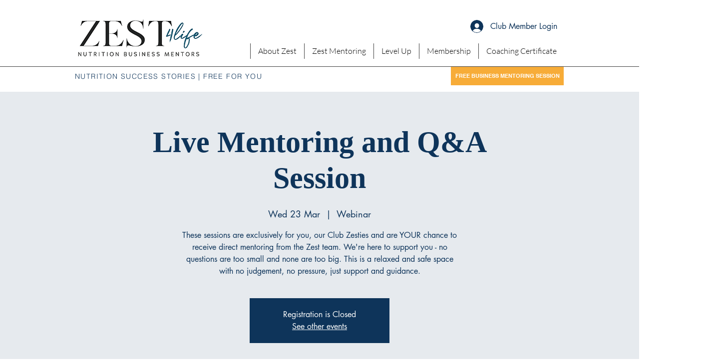

--- FILE ---
content_type: application/javascript
request_url: https://prism.app-us1.com/?a=650959795&u=https%3A%2F%2Fwww.zest4life.com%2Fevent-details%2Flive-mentoring-and-q-a-session-22
body_size: 125
content:
window.visitorGlobalObject=window.visitorGlobalObject||window.prismGlobalObject;window.visitorGlobalObject.setVisitorId('10e5f742-6c4b-4a47-b18f-970af842f557', '650959795');window.visitorGlobalObject.setWhitelistedServices('tracking', '650959795');